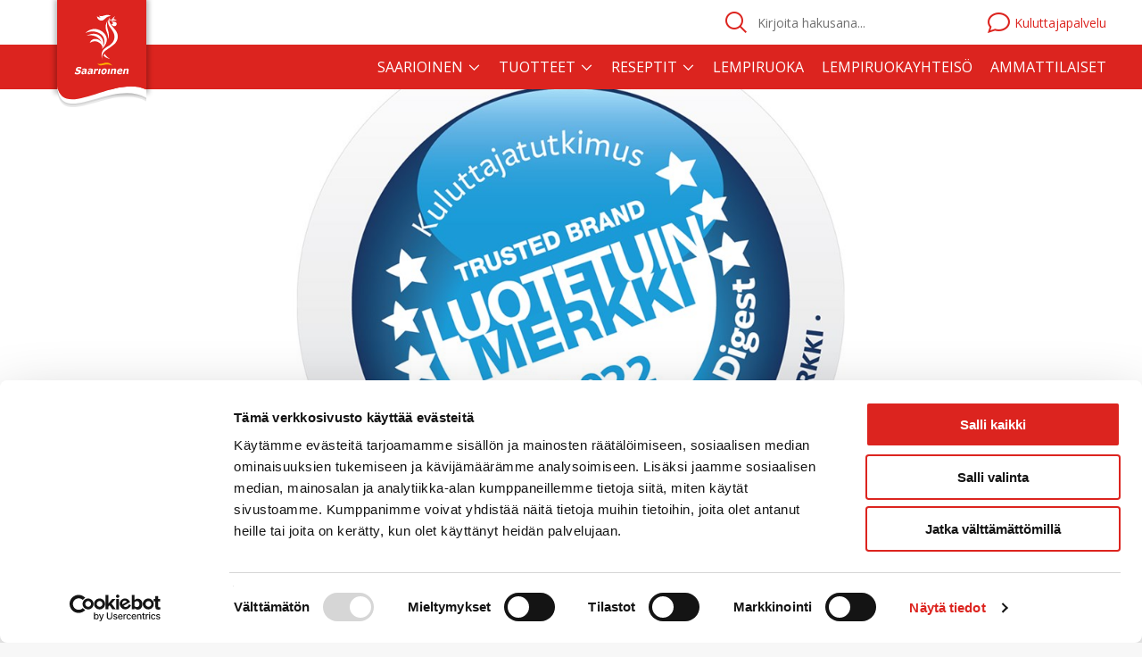

--- FILE ---
content_type: text/html; charset=utf-8
request_url: https://www.saarioinen.fi/uutishuone/uutinen/saarioinen-jo-20.-kerran-suomen-luotetuin-valmisruokamerkki/
body_size: 8283
content:

<!doctype html>
<html lang="en" >
    <head>
        <meta charset="utf-8">
        <meta http-equiv="X-UA-Compatible" content="IE=edge,chrome=1">
        <meta http-equiv="cleartype" content="on">
        <meta name="viewport" content="width=device-width, initial-scale=1.0, maximum-scale=1.0">
        <link rel="canonical" href="https://www.saarioinen.fi/uutishuone/uutinen/saarioinen-jo-20.-kerran-suomen-luotetuin-valmisruokamerkki/" />
        <meta name="description" content="Saarioinen on valittu vuosittain teht&#228;v&#228;ss&#228; Luotetuin Merkki -tutkimuksessa Suomen luotetuimmaksi valmisruokamerkiksi jo kahdennenkymmenennen kerran." />

            <meta name="robots" content="NOODP">
        
            <meta property="og:title" content="Saarioinen jo 20. kerran Suomen luotetuin valmisruokamerkki"/>
    <meta property="og:type" content="article"/>
    <meta property="og:image" content="https://www.saarioinen.fi/globalassets/hero-kuvat/1800x900luotetuin2022.jpg"/>
    <meta property="og:url" content="https://www.saarioinen.fi/uutishuone/uutinen/saarioinen-jo-20.-kerran-suomen-luotetuin-valmisruokamerkki/"/>
        <meta property="og:site_name" content="Saarioinen"/>
        <meta property="og:description" content="Saarioinen on valittu vuosittain teht&#228;v&#228;ss&#228; Luotetuin Merkki -tutkimuksessa Suomen luotetuimmaksi valmisruokamerkiksi jo kahdennenkymmenennen kerran."/>

        <meta name="twitter:card" content="summary_large_image" />
<meta name="twitter:title" content="Saarioinen jo 20. kerran Suomen luotetuin valmisruokamerkki" />
    <meta name="twitter:description" content="Saarioinen on valittu vuosittain teht&#228;v&#228;ss&#228; Luotetuin Merkki -tutkimuksessa Suomen luotetuimmaksi valmisruokamerkiksi jo kahdennenkymmenennen kerran." />
    <meta name="twitter:image" content="https://www.saarioinen.fi/globalassets/hero-kuvat/1800x900luotetuin2022.jpg" />
    <meta name="twitter:site" content="@SaarioinenOy" />


        <title>Saarioinen jo 20. kerran Suomen luotetuin valmisruokamerkki - Saarioinen</title>
        <link rel="icon" href="/static/img/favicon.png" sizes="16x16"><link rel="shortcut icon" href="/static/img/favicon.ico?23189123" type="image/x-icon"><link rel="apple-touch-icon" href="/static/img/apple-touch-icon-152.png" sizes="152x152"/><link rel="apple-touch-icon" href="/static/img/apple-touch-icon-120.png" sizes="120x120"/><link rel="apple-touch-icon" href="/static/img/apple-touch-icon-72.png" sizes="72x72"/>

        <link href='//fonts.googleapis.com/css?family=Open+Sans+Condensed:300|Open+Sans:300,400,600,700' rel='stylesheet' type='text/css'>
    
         
<script type="text/javascript">
    window.jsErrors = [];
    window.onerror = function(errorMessage) { window.jsErrors[window.jsErrors.length] = errorMessage; };
</script>

        


            <!-- Google Tag Manager -->
    <script type="text/javascript" id="tagmanager">
    (function(w,d,s,l,i){w[l]=w[l]||[];w[l].push({'gtm.start':
    new Date().getTime(),event:'gtm.js'});var f=d.getElementsByTagName(s)[0],
    j=d.createElement(s),dl=l!='dataLayer'?'&l='+l:'';j.async=true;j.src=
    'https://www.googletagmanager.com/gtm.js?id='+i+dl;f.parentNode.insertBefore(j,f);
    })(window,document,'script','dataLayer','GTM-W4RWZCQ');
    </script>
    <!-- End Google Tag Manager -->

        

        

        

        <base href="/uutishuone/uutinen/saarioinen-jo-20.-kerran-suomen-luotetuin-valmisruokamerkki/" />
    </head>
    <body class="csm" register-external-scripts>
        <!-- Google Tag Manager (noscript) -->
<noscript>
    <iframe src="https://www.googletagmanager.com/ns.html?id=GTM-W4RWZCQ" height="0" width="0" style="display:none;visibility:hidden"></iframe>
</noscript>
<!-- End Google Tag Manager (noscript) -->

        

        <div id="app">
            

<desktop-menu
    :logo-url="'/'"
    :is-pro="false"
    :menu-structure="[{&quot;Name&quot;:&quot;Saarioinen&quot;,&quot;Id&quot;:8,&quot;Children&quot;:[[{&quot;Name&quot;:&quot;Tuotebr&#228;ndit&quot;,&quot;Id&quot;:10,&quot;Url&quot;:null,&quot;Target&quot;:null,&quot;Children&quot;:[{&quot;Name&quot;:&quot;Saarioinen&quot;,&quot;Id&quot;:0,&quot;Url&quot;:&quot;/saarioinen/tuotebrandit/saarioinen/&quot;,&quot;Target&quot;:&quot;&quot;,&quot;Children&quot;:[]},{&quot;Name&quot;:&quot;Dronningholm&quot;,&quot;Id&quot;:0,&quot;Url&quot;:&quot;/saarioinen/tuotebrandit/dronningholm/&quot;,&quot;Target&quot;:&quot;&quot;,&quot;Children&quot;:[]}]}],[{&quot;Name&quot;:&quot;Yritys&quot;,&quot;Id&quot;:14,&quot;Url&quot;:null,&quot;Target&quot;:null,&quot;Children&quot;:[{&quot;Name&quot;:&quot;Tietoa meist&#228;&quot;,&quot;Id&quot;:0,&quot;Url&quot;:&quot;/saarioinen/yritys/tietoa_meista/&quot;,&quot;Target&quot;:&quot;&quot;,&quot;Children&quot;:[]},{&quot;Name&quot;:&quot;Yhteystiedot&quot;,&quot;Id&quot;:0,&quot;Url&quot;:&quot;/saarioinen/yritys/yhteystiedot/&quot;,&quot;Target&quot;:&quot;&quot;,&quot;Children&quot;:[]},{&quot;Name&quot;:&quot;Avoimet ty&#246;paikat&quot;,&quot;Id&quot;:0,&quot;Url&quot;:&quot;/saarioinen/yritys/avoimet-tyopaikat/&quot;,&quot;Target&quot;:&quot;&quot;,&quot;Children&quot;:[]},{&quot;Name&quot;:&quot;Uutishuone&quot;,&quot;Id&quot;:0,&quot;Url&quot;:&quot;/uutishuone/&quot;,&quot;Target&quot;:&quot;_top&quot;,&quot;Children&quot;:[]},{&quot;Name&quot;:&quot;Tilaa tiedotteet&quot;,&quot;Id&quot;:0,&quot;Url&quot;:&quot;/saarioinen/yritys/tilaa-tiedotteet/&quot;,&quot;Target&quot;:&quot;&quot;,&quot;Children&quot;:[]},{&quot;Name&quot;:&quot;Tilaa uutiskirje&quot;,&quot;Id&quot;:0,&quot;Url&quot;:&quot;/saarioinen/yritys/tilaa-uutiskirje/&quot;,&quot;Target&quot;:&quot;&quot;,&quot;Children&quot;:[]},{&quot;Name&quot;:&quot;Laskutuksen yhteystiedot&quot;,&quot;Id&quot;:0,&quot;Url&quot;:&quot;/saarioinen/yritys/laskutuksen-yhteystiedot/&quot;,&quot;Target&quot;:&quot;&quot;,&quot;Children&quot;:[]},{&quot;Name&quot;:&quot;Kotimaisuus on Saarioisilla lempiteema&quot;,&quot;Id&quot;:0,&quot;Url&quot;:&quot;/saarioinen/yritys/kotimaisuus-on-saarioisilla-lempiteema/&quot;,&quot;Target&quot;:&quot;&quot;,&quot;Children&quot;:[]}]}],[{&quot;Name&quot;:&quot;Vastuullisuus&quot;,&quot;Id&quot;:16,&quot;Url&quot;:null,&quot;Target&quot;:null,&quot;Children&quot;:[{&quot;Name&quot;:&quot;Vastuullisuus Saarioisilla&quot;,&quot;Id&quot;:0,&quot;Url&quot;:&quot;/saarioinen/vastuullisuus/vastuullisuus-saarioisilla/&quot;,&quot;Target&quot;:&quot;&quot;,&quot;Children&quot;:[]},{&quot;Name&quot;:&quot;Vastuu ymp&#228;rist&#246;st&#228;&quot;,&quot;Id&quot;:0,&quot;Url&quot;:&quot;/saarioinen/vastuullisuus/vastuu-ymparistosta/&quot;,&quot;Target&quot;:&quot;&quot;,&quot;Children&quot;:[]},{&quot;Name&quot;:&quot;Sosiaalinen vastuu&quot;,&quot;Id&quot;:0,&quot;Url&quot;:&quot;/saarioinen/vastuullisuus/sosiaalinen-vastuu/&quot;,&quot;Target&quot;:&quot;&quot;,&quot;Children&quot;:[]},{&quot;Name&quot;:&quot;Hyv&#228; hallinto&quot;,&quot;Id&quot;:0,&quot;Url&quot;:&quot;/saarioinen/vastuullisuus/hyva-hallinto/&quot;,&quot;Target&quot;:&quot;&quot;,&quot;Children&quot;:[]},{&quot;Name&quot;:&quot;Ilmoituskanava&quot;,&quot;Id&quot;:0,&quot;Url&quot;:&quot;/saarioinen/vastuullisuus/ilmoituskanava/&quot;,&quot;Target&quot;:&quot;&quot;,&quot;Children&quot;:[]}]}]]},{&quot;Name&quot;:&quot;Tuotteet&quot;,&quot;Id&quot;:11,&quot;Children&quot;:[[{&quot;Name&quot;:&quot;L&#246;yd&#228; tuote&quot;,&quot;Id&quot;:713,&quot;Url&quot;:null,&quot;Target&quot;:null,&quot;Children&quot;:[{&quot;Name&quot;:&quot;Tuotehaku&quot;,&quot;Id&quot;:0,&quot;Url&quot;:&quot;/haku/#?type=product&quot;,&quot;Target&quot;:&quot;&quot;,&quot;Children&quot;:[]},{&quot;Name&quot;:&quot;Tuoteuutuudet&quot;,&quot;Id&quot;:0,&quot;Url&quot;:&quot;/haku/#?facetsFilter=99\u0026type=product&quot;,&quot;Target&quot;:&quot;&quot;,&quot;Children&quot;:[]}]},{&quot;Name&quot;:&quot;Hillot, marmeladit ja hyytel&#246;t&quot;,&quot;Id&quot;:82488,&quot;Url&quot;:null,&quot;Target&quot;:null,&quot;Children&quot;:[{&quot;Name&quot;:&quot;Hillot&quot;,&quot;Id&quot;:0,&quot;Url&quot;:&quot;/tuotteet/hillot_marmeladit_ja_hyytelot/hillot/&quot;,&quot;Target&quot;:&quot;&quot;,&quot;Children&quot;:[]},{&quot;Name&quot;:&quot;Hyytel&#246;t&quot;,&quot;Id&quot;:0,&quot;Url&quot;:&quot;/tuotteet/hillot_marmeladit_ja_hyytelot/hyytelot/&quot;,&quot;Target&quot;:&quot;&quot;,&quot;Children&quot;:[]},{&quot;Name&quot;:&quot;Marmeladit&quot;,&quot;Id&quot;:0,&quot;Url&quot;:&quot;/tuotteet/hillot_marmeladit_ja_hyytelot/marmeladit/&quot;,&quot;Target&quot;:&quot;&quot;,&quot;Children&quot;:[]}]}],[{&quot;Name&quot;:&quot;Ateriat&quot;,&quot;Id&quot;:82467,&quot;Url&quot;:null,&quot;Target&quot;:null,&quot;Children&quot;:[{&quot;Name&quot;:&quot;Annosateriat&quot;,&quot;Id&quot;:0,&quot;Url&quot;:&quot;/tuotteet/ateriat/annosateriat/&quot;,&quot;Target&quot;:&quot;&quot;,&quot;Children&quot;:[]},{&quot;Name&quot;:&quot;Italia lautasella&quot;,&quot;Id&quot;:0,&quot;Url&quot;:&quot;/tuotteet/ateriat/italia-lautasella/&quot;,&quot;Target&quot;:&quot;&quot;,&quot;Children&quot;:[]},{&quot;Name&quot;:&quot;Sikke Sumarin parhaat&quot;,&quot;Id&quot;:0,&quot;Url&quot;:&quot;/tuotteet/ateriat/sikke-sumarin-parhaat/&quot;,&quot;Target&quot;:&quot;&quot;,&quot;Children&quot;:[]},{&quot;Name&quot;:&quot;Pastat&quot;,&quot;Id&quot;:0,&quot;Url&quot;:&quot;/tuotteet/ateriat/pastat/&quot;,&quot;Target&quot;:&quot;&quot;,&quot;Children&quot;:[]},{&quot;Name&quot;:&quot;Kiusaukset&quot;,&quot;Id&quot;:0,&quot;Url&quot;:&quot;/tuotteet/ateriat/kiusaukset/&quot;,&quot;Target&quot;:&quot;&quot;,&quot;Children&quot;:[]},{&quot;Name&quot;:&quot;Keitot&quot;,&quot;Id&quot;:0,&quot;Url&quot;:&quot;/tuotteet/ateriat/keitot/&quot;,&quot;Target&quot;:&quot;&quot;,&quot;Children&quot;:[]},{&quot;Name&quot;:&quot;Puurot&quot;,&quot;Id&quot;:0,&quot;Url&quot;:&quot;/tuotteet/ateriat/puurot/&quot;,&quot;Target&quot;:&quot;&quot;,&quot;Children&quot;:[]},{&quot;Name&quot;:&quot;Salaattiateriat&quot;,&quot;Id&quot;:0,&quot;Url&quot;:&quot;/tuotteet/ateriat/salaattiateriat/&quot;,&quot;Target&quot;:&quot;&quot;,&quot;Children&quot;:[]},{&quot;Name&quot;:&quot;Laatikkoruoat&quot;,&quot;Id&quot;:0,&quot;Url&quot;:&quot;/tuotteet/ateriat/laatikkoruoat/&quot;,&quot;Target&quot;:&quot;&quot;,&quot;Children&quot;:[]},{&quot;Name&quot;:&quot;Pizzat&quot;,&quot;Id&quot;:0,&quot;Url&quot;:&quot;/tuotteet/ateriat/pizzat/&quot;,&quot;Target&quot;:&quot;&quot;,&quot;Children&quot;:[]}]}],[{&quot;Name&quot;:&quot;V&#228;lipalat&quot;,&quot;Id&quot;:82460,&quot;Url&quot;:null,&quot;Target&quot;:null,&quot;Children&quot;:[{&quot;Name&quot;:&quot;Suolaiset v&#228;lipalat&quot;,&quot;Id&quot;:0,&quot;Url&quot;:&quot;/tuotteet/valipalat/suolaiset-valipalat/&quot;,&quot;Target&quot;:&quot;&quot;,&quot;Children&quot;:[]},{&quot;Name&quot;:&quot;Makeat v&#228;lipalat&quot;,&quot;Id&quot;:0,&quot;Url&quot;:&quot;/tuotteet/valipalat/makeat-valipalat/&quot;,&quot;Target&quot;:&quot;&quot;,&quot;Children&quot;:[]}]}],[{&quot;Name&quot;:&quot;Lisukkeet ja aterianosat&quot;,&quot;Id&quot;:82509,&quot;Url&quot;:null,&quot;Target&quot;:null,&quot;Children&quot;:[{&quot;Name&quot;:&quot;Salaatit&quot;,&quot;Id&quot;:0,&quot;Url&quot;:&quot;/tuotteet/lisukkeet-ja-aterianosat/salaatit/&quot;,&quot;Target&quot;:&quot;&quot;,&quot;Children&quot;:[]},{&quot;Name&quot;:&quot;Pihvit&quot;,&quot;Id&quot;:0,&quot;Url&quot;:&quot;/tuotteet/lisukkeet-ja-aterianosat/pihvit/&quot;,&quot;Target&quot;:&quot;&quot;,&quot;Children&quot;:[]},{&quot;Name&quot;:&quot;Kebakot&quot;,&quot;Id&quot;:0,&quot;Url&quot;:&quot;/tuotteet/lisukkeet-ja-aterianosat/kebakot/&quot;,&quot;Target&quot;:&quot;&quot;,&quot;Children&quot;:[]},{&quot;Name&quot;:&quot;Py&#246;ryk&#228;t&quot;,&quot;Id&quot;:0,&quot;Url&quot;:&quot;/tuotteet/lisukkeet-ja-aterianosat/pyorykat/&quot;,&quot;Target&quot;:&quot;&quot;,&quot;Children&quot;:[]},{&quot;Name&quot;:&quot;Grillitassut ja -taskut&quot;,&quot;Id&quot;:0,&quot;Url&quot;:&quot;/tuotteet/lisukkeet-ja-aterianosat/grillitassut-ja--taskut/&quot;,&quot;Target&quot;:&quot;&quot;,&quot;Children&quot;:[]},{&quot;Name&quot;:&quot;Joululaatikot&quot;,&quot;Id&quot;:0,&quot;Url&quot;:&quot;/tuotteet/lisukkeet-ja-aterianosat/joululaatikot/&quot;,&quot;Target&quot;:&quot;&quot;,&quot;Children&quot;:[]},{&quot;Name&quot;:&quot;Perunalisukkeet&quot;,&quot;Id&quot;:0,&quot;Url&quot;:&quot;/tuotteet/lisukkeet-ja-aterianosat/perunalisukkeet/&quot;,&quot;Target&quot;:&quot;&quot;,&quot;Children&quot;:[]}]}],[{&quot;Name&quot;:&quot;Leiv&#228;np&#228;&#228;lliset&quot;,&quot;Id&quot;:82501,&quot;Url&quot;:null,&quot;Target&quot;:null,&quot;Children&quot;:[{&quot;Name&quot;:&quot;Kokolihaleikkeleet&quot;,&quot;Id&quot;:0,&quot;Url&quot;:&quot;/tuotteet/leivanpaalliset/kokolihaleikkeleet/&quot;,&quot;Target&quot;:&quot;&quot;,&quot;Children&quot;:[]}]}],[{&quot;Name&quot;:&quot;Kastikkeet&quot;,&quot;Id&quot;:82490,&quot;Url&quot;:null,&quot;Target&quot;:null,&quot;Children&quot;:[{&quot;Name&quot;:&quot;Kastikkeet&quot;,&quot;Id&quot;:0,&quot;Url&quot;:&quot;/tuotteet/kastikkeet/kastikkeet/&quot;,&quot;Target&quot;:&quot;&quot;,&quot;Children&quot;:[]},{&quot;Name&quot;:&quot;Majoneesit&quot;,&quot;Id&quot;:0,&quot;Url&quot;:&quot;/tuotteet/kastikkeet/majoneesit/&quot;,&quot;Target&quot;:&quot;&quot;,&quot;Children&quot;:[]},{&quot;Name&quot;:&quot;Marinointi- ja maustekastikkeet&quot;,&quot;Id&quot;:0,&quot;Url&quot;:&quot;/tuotteet/kastikkeet/marinointi--ja-maustekastikkeet/&quot;,&quot;Target&quot;:&quot;&quot;,&quot;Children&quot;:[]}]}]]},{&quot;Name&quot;:&quot;Reseptit&quot;,&quot;Id&quot;:13,&quot;Children&quot;:[[{&quot;Name&quot;:&quot;L&#246;yd&#228; resepti&quot;,&quot;Id&quot;:721,&quot;Url&quot;:null,&quot;Target&quot;:null,&quot;Children&quot;:[{&quot;Name&quot;:&quot;Reseptihaku&quot;,&quot;Id&quot;:0,&quot;Url&quot;:&quot;/haku/#?type=recipe&quot;,&quot;Target&quot;:&quot;&quot;,&quot;Children&quot;:[]}]}],[{&quot;Name&quot;:&quot;Reseptiryhm&#228;t&quot;,&quot;Id&quot;:7296,&quot;Url&quot;:null,&quot;Target&quot;:null,&quot;Children&quot;:[{&quot;Name&quot;:&quot;Ruoanlaitto&quot;,&quot;Id&quot;:0,&quot;Url&quot;:&quot;/haku/#?type=recipe\u0026facetsFilter=7255&quot;,&quot;Target&quot;:null,&quot;Children&quot;:null},{&quot;Name&quot;:&quot;V&#228;lipalat&quot;,&quot;Id&quot;:0,&quot;Url&quot;:&quot;/haku/#?type=recipe\u0026facetsFilter=7254&quot;,&quot;Target&quot;:null,&quot;Children&quot;:null},{&quot;Name&quot;:&quot;Salaatit&quot;,&quot;Id&quot;:0,&quot;Url&quot;:&quot;/haku/#?type=recipe\u0026facetsFilter=7253&quot;,&quot;Target&quot;:null,&quot;Children&quot;:null},{&quot;Name&quot;:&quot;Leivonnaiset&quot;,&quot;Id&quot;:0,&quot;Url&quot;:&quot;/haku/#?type=recipe\u0026facetsFilter=7256&quot;,&quot;Target&quot;:null,&quot;Children&quot;:null},{&quot;Name&quot;:&quot;J&#228;lkiruoat&quot;,&quot;Id&quot;:0,&quot;Url&quot;:&quot;/haku/#?type=recipe\u0026facetsFilter=7257&quot;,&quot;Target&quot;:null,&quot;Children&quot;:null},{&quot;Name&quot;:&quot;Keittotuunaus&quot;,&quot;Id&quot;:0,&quot;Url&quot;:&quot;/haku/#?type=recipe\u0026facetsFilter=90151&quot;,&quot;Target&quot;:null,&quot;Children&quot;:null},{&quot;Name&quot;:&quot;Laatikkotuunaus&quot;,&quot;Id&quot;:0,&quot;Url&quot;:&quot;/haku/#?type=recipe\u0026facetsFilter=90159&quot;,&quot;Target&quot;:null,&quot;Children&quot;:null},{&quot;Name&quot;:&quot;Pizzatuunaus&quot;,&quot;Id&quot;:0,&quot;Url&quot;:&quot;/haku/#?type=recipe\u0026facetsFilter=90279&quot;,&quot;Target&quot;:null,&quot;Children&quot;:null},{&quot;Name&quot;:&quot;Puurotuunaus&quot;,&quot;Id&quot;:0,&quot;Url&quot;:&quot;/haku/#?type=recipe\u0026facetsFilter=90287&quot;,&quot;Target&quot;:null,&quot;Children&quot;:null},{&quot;Name&quot;:&quot;Py&#246;rykk&#228;tuunaus&quot;,&quot;Id&quot;:0,&quot;Url&quot;:&quot;/haku/#?type=recipe\u0026facetsFilter=90952&quot;,&quot;Target&quot;:null,&quot;Children&quot;:null}]}],[{&quot;Name&quot;:&quot;Sesongit&quot;,&quot;Id&quot;:7316,&quot;Url&quot;:null,&quot;Target&quot;:null,&quot;Children&quot;:[{&quot;Name&quot;:&quot;Herkullinen arki&quot;,&quot;Id&quot;:0,&quot;Url&quot;:&quot;/reseptit/reseptiteemat/herkullinen-arki/&quot;,&quot;Target&quot;:&quot;&quot;,&quot;Children&quot;:[]},{&quot;Name&quot;:&quot;Yll&#228;t&#228; yst&#228;v&#228;&quot;,&quot;Id&quot;:0,&quot;Url&quot;:&quot;/reseptit/reseptiteemat/yllata-ystava/&quot;,&quot;Target&quot;:&quot;&quot;,&quot;Children&quot;:[]},{&quot;Name&quot;:&quot;P&#228;&#228;si&#228;inen&quot;,&quot;Id&quot;:0,&quot;Url&quot;:&quot;/reseptit/reseptiteemat/paasiainen/&quot;,&quot;Target&quot;:&quot;&quot;,&quot;Children&quot;:[]},{&quot;Name&quot;:&quot;Ihanan lempe&#228; &#196;itienp&#228;iv&#228;&quot;,&quot;Id&quot;:0,&quot;Url&quot;:&quot;/reseptit/reseptiteemat/ihanan-lempea-aitienpaiva/&quot;,&quot;Target&quot;:&quot;&quot;,&quot;Children&quot;:[]},{&quot;Name&quot;:&quot;Herkullinen kev&#228;t&quot;,&quot;Id&quot;:0,&quot;Url&quot;:&quot;/reseptit/reseptiteemat/herkullinen-kevat/&quot;,&quot;Target&quot;:&quot;&quot;,&quot;Children&quot;:[]},{&quot;Name&quot;:&quot;Kes&#228;n parhaimmat reseptit&quot;,&quot;Id&quot;:0,&quot;Url&quot;:&quot;/reseptit/reseptiteemat/Kesan_parhaimmat_reseptit/&quot;,&quot;Target&quot;:&quot;&quot;,&quot;Children&quot;:[]},{&quot;Name&quot;:&quot;Herkullinen is&#228;np&#228;iv&#228;menu&quot;,&quot;Id&quot;:0,&quot;Url&quot;:&quot;/reseptit/reseptiteemat/herkullinen-isanpaivamenu/&quot;,&quot;Target&quot;:&quot;&quot;,&quot;Children&quot;:[]},{&quot;Name&quot;:&quot;Joulu&quot;,&quot;Id&quot;:0,&quot;Url&quot;:&quot;/reseptit/reseptiteemat/joulu/&quot;,&quot;Target&quot;:&quot;&quot;,&quot;Children&quot;:[]},{&quot;Name&quot;:&quot;Iloinen uudenvuoden menu&quot;,&quot;Id&quot;:0,&quot;Url&quot;:&quot;/reseptit/reseptiteemat/iloinen-uudenvuoden-menu/&quot;,&quot;Target&quot;:&quot;&quot;,&quot;Children&quot;:[]},{&quot;Name&quot;:&quot;Kas, onkin kasvisp&#228;iv&#228;!&quot;,&quot;Id&quot;:0,&quot;Url&quot;:&quot;/reseptit/reseptiteemat/kas-onkin-kasvispaiva/&quot;,&quot;Target&quot;:&quot;&quot;,&quot;Children&quot;:[]}]}]]}]"
    :custom-navigation-links="[{&quot;Item1&quot;:&quot;/lempiruoka/&quot;,&quot;Item2&quot;:&quot;Lempiruoka&quot;},{&quot;Item1&quot;:&quot;/lempiruoka/Lempiruokayhteiso/&quot;,&quot;Item2&quot;:&quot;Lempiruokayhteis&#246;&quot;},{&quot;Item1&quot;:&quot;/ammattilaiset/&quot;,&quot;Item2&quot;:&quot;Ammattilaiset&quot;}]"
    :feedback-link="'/kuluttajapalvelu/'"
    :search-results-page-url="'/haku/'"
></desktop-menu>

<mobile-menu
    :logo-url="'/'"
    :is-pro="false"
    :mobile-menu-structure="[{&quot;Name&quot;:&quot;Saarioinen&quot;,&quot;Id&quot;:8,&quot;Children&quot;:[[{&quot;Name&quot;:&quot;Tuotebr&#228;ndit&quot;,&quot;Id&quot;:10,&quot;Url&quot;:null,&quot;Target&quot;:null,&quot;Children&quot;:[{&quot;Name&quot;:&quot;Saarioinen&quot;,&quot;Id&quot;:0,&quot;Url&quot;:&quot;/saarioinen/tuotebrandit/saarioinen/&quot;,&quot;Target&quot;:&quot;&quot;,&quot;Children&quot;:[]},{&quot;Name&quot;:&quot;Dronningholm&quot;,&quot;Id&quot;:0,&quot;Url&quot;:&quot;/saarioinen/tuotebrandit/dronningholm/&quot;,&quot;Target&quot;:&quot;&quot;,&quot;Children&quot;:[]}]}],[{&quot;Name&quot;:&quot;Yritys&quot;,&quot;Id&quot;:14,&quot;Url&quot;:null,&quot;Target&quot;:null,&quot;Children&quot;:[{&quot;Name&quot;:&quot;Tietoa meist&#228;&quot;,&quot;Id&quot;:0,&quot;Url&quot;:&quot;/saarioinen/yritys/tietoa_meista/&quot;,&quot;Target&quot;:&quot;&quot;,&quot;Children&quot;:[]},{&quot;Name&quot;:&quot;Yhteystiedot&quot;,&quot;Id&quot;:0,&quot;Url&quot;:&quot;/saarioinen/yritys/yhteystiedot/&quot;,&quot;Target&quot;:&quot;&quot;,&quot;Children&quot;:[]},{&quot;Name&quot;:&quot;Avoimet ty&#246;paikat&quot;,&quot;Id&quot;:0,&quot;Url&quot;:&quot;/saarioinen/yritys/avoimet-tyopaikat/&quot;,&quot;Target&quot;:&quot;&quot;,&quot;Children&quot;:[]},{&quot;Name&quot;:&quot;Uutishuone&quot;,&quot;Id&quot;:0,&quot;Url&quot;:&quot;/uutishuone/&quot;,&quot;Target&quot;:&quot;_top&quot;,&quot;Children&quot;:[]},{&quot;Name&quot;:&quot;Tilaa tiedotteet&quot;,&quot;Id&quot;:0,&quot;Url&quot;:&quot;/saarioinen/yritys/tilaa-tiedotteet/&quot;,&quot;Target&quot;:&quot;&quot;,&quot;Children&quot;:[]},{&quot;Name&quot;:&quot;Tilaa uutiskirje&quot;,&quot;Id&quot;:0,&quot;Url&quot;:&quot;/saarioinen/yritys/tilaa-uutiskirje/&quot;,&quot;Target&quot;:&quot;&quot;,&quot;Children&quot;:[]},{&quot;Name&quot;:&quot;Laskutuksen yhteystiedot&quot;,&quot;Id&quot;:0,&quot;Url&quot;:&quot;/saarioinen/yritys/laskutuksen-yhteystiedot/&quot;,&quot;Target&quot;:&quot;&quot;,&quot;Children&quot;:[]},{&quot;Name&quot;:&quot;Kotimaisuus on Saarioisilla lempiteema&quot;,&quot;Id&quot;:0,&quot;Url&quot;:&quot;/saarioinen/yritys/kotimaisuus-on-saarioisilla-lempiteema/&quot;,&quot;Target&quot;:&quot;&quot;,&quot;Children&quot;:[]}]}],[{&quot;Name&quot;:&quot;Vastuullisuus&quot;,&quot;Id&quot;:16,&quot;Url&quot;:null,&quot;Target&quot;:null,&quot;Children&quot;:[{&quot;Name&quot;:&quot;Vastuullisuus Saarioisilla&quot;,&quot;Id&quot;:0,&quot;Url&quot;:&quot;/saarioinen/vastuullisuus/vastuullisuus-saarioisilla/&quot;,&quot;Target&quot;:&quot;&quot;,&quot;Children&quot;:[]},{&quot;Name&quot;:&quot;Vastuu ymp&#228;rist&#246;st&#228;&quot;,&quot;Id&quot;:0,&quot;Url&quot;:&quot;/saarioinen/vastuullisuus/vastuu-ymparistosta/&quot;,&quot;Target&quot;:&quot;&quot;,&quot;Children&quot;:[]},{&quot;Name&quot;:&quot;Sosiaalinen vastuu&quot;,&quot;Id&quot;:0,&quot;Url&quot;:&quot;/saarioinen/vastuullisuus/sosiaalinen-vastuu/&quot;,&quot;Target&quot;:&quot;&quot;,&quot;Children&quot;:[]},{&quot;Name&quot;:&quot;Hyv&#228; hallinto&quot;,&quot;Id&quot;:0,&quot;Url&quot;:&quot;/saarioinen/vastuullisuus/hyva-hallinto/&quot;,&quot;Target&quot;:&quot;&quot;,&quot;Children&quot;:[]},{&quot;Name&quot;:&quot;Ilmoituskanava&quot;,&quot;Id&quot;:0,&quot;Url&quot;:&quot;/saarioinen/vastuullisuus/ilmoituskanava/&quot;,&quot;Target&quot;:&quot;&quot;,&quot;Children&quot;:[]}]}]]},{&quot;Name&quot;:&quot;Tuotteet&quot;,&quot;Id&quot;:11,&quot;Children&quot;:[[{&quot;Name&quot;:&quot;L&#246;yd&#228; tuote&quot;,&quot;Id&quot;:713,&quot;Url&quot;:null,&quot;Target&quot;:null,&quot;Children&quot;:[{&quot;Name&quot;:&quot;Tuotehaku&quot;,&quot;Id&quot;:0,&quot;Url&quot;:&quot;/haku/#?type=product&quot;,&quot;Target&quot;:&quot;&quot;,&quot;Children&quot;:[]},{&quot;Name&quot;:&quot;Tuoteuutuudet&quot;,&quot;Id&quot;:0,&quot;Url&quot;:&quot;/haku/#?facetsFilter=99\u0026type=product&quot;,&quot;Target&quot;:&quot;&quot;,&quot;Children&quot;:[]}]},{&quot;Name&quot;:&quot;Hillot, marmeladit ja hyytel&#246;t&quot;,&quot;Id&quot;:82488,&quot;Url&quot;:null,&quot;Target&quot;:null,&quot;Children&quot;:[{&quot;Name&quot;:&quot;Hillot&quot;,&quot;Id&quot;:0,&quot;Url&quot;:&quot;/tuotteet/hillot_marmeladit_ja_hyytelot/hillot/&quot;,&quot;Target&quot;:&quot;&quot;,&quot;Children&quot;:[]},{&quot;Name&quot;:&quot;Hyytel&#246;t&quot;,&quot;Id&quot;:0,&quot;Url&quot;:&quot;/tuotteet/hillot_marmeladit_ja_hyytelot/hyytelot/&quot;,&quot;Target&quot;:&quot;&quot;,&quot;Children&quot;:[]},{&quot;Name&quot;:&quot;Marmeladit&quot;,&quot;Id&quot;:0,&quot;Url&quot;:&quot;/tuotteet/hillot_marmeladit_ja_hyytelot/marmeladit/&quot;,&quot;Target&quot;:&quot;&quot;,&quot;Children&quot;:[]}]}],[{&quot;Name&quot;:&quot;Ateriat&quot;,&quot;Id&quot;:82467,&quot;Url&quot;:null,&quot;Target&quot;:null,&quot;Children&quot;:[{&quot;Name&quot;:&quot;Annosateriat&quot;,&quot;Id&quot;:0,&quot;Url&quot;:&quot;/tuotteet/ateriat/annosateriat/&quot;,&quot;Target&quot;:&quot;&quot;,&quot;Children&quot;:[]},{&quot;Name&quot;:&quot;Italia lautasella&quot;,&quot;Id&quot;:0,&quot;Url&quot;:&quot;/tuotteet/ateriat/italia-lautasella/&quot;,&quot;Target&quot;:&quot;&quot;,&quot;Children&quot;:[]},{&quot;Name&quot;:&quot;Sikke Sumarin parhaat&quot;,&quot;Id&quot;:0,&quot;Url&quot;:&quot;/tuotteet/ateriat/sikke-sumarin-parhaat/&quot;,&quot;Target&quot;:&quot;&quot;,&quot;Children&quot;:[]},{&quot;Name&quot;:&quot;Pastat&quot;,&quot;Id&quot;:0,&quot;Url&quot;:&quot;/tuotteet/ateriat/pastat/&quot;,&quot;Target&quot;:&quot;&quot;,&quot;Children&quot;:[]},{&quot;Name&quot;:&quot;Kiusaukset&quot;,&quot;Id&quot;:0,&quot;Url&quot;:&quot;/tuotteet/ateriat/kiusaukset/&quot;,&quot;Target&quot;:&quot;&quot;,&quot;Children&quot;:[]},{&quot;Name&quot;:&quot;Keitot&quot;,&quot;Id&quot;:0,&quot;Url&quot;:&quot;/tuotteet/ateriat/keitot/&quot;,&quot;Target&quot;:&quot;&quot;,&quot;Children&quot;:[]},{&quot;Name&quot;:&quot;Puurot&quot;,&quot;Id&quot;:0,&quot;Url&quot;:&quot;/tuotteet/ateriat/puurot/&quot;,&quot;Target&quot;:&quot;&quot;,&quot;Children&quot;:[]},{&quot;Name&quot;:&quot;Salaattiateriat&quot;,&quot;Id&quot;:0,&quot;Url&quot;:&quot;/tuotteet/ateriat/salaattiateriat/&quot;,&quot;Target&quot;:&quot;&quot;,&quot;Children&quot;:[]},{&quot;Name&quot;:&quot;Laatikkoruoat&quot;,&quot;Id&quot;:0,&quot;Url&quot;:&quot;/tuotteet/ateriat/laatikkoruoat/&quot;,&quot;Target&quot;:&quot;&quot;,&quot;Children&quot;:[]},{&quot;Name&quot;:&quot;Pizzat&quot;,&quot;Id&quot;:0,&quot;Url&quot;:&quot;/tuotteet/ateriat/pizzat/&quot;,&quot;Target&quot;:&quot;&quot;,&quot;Children&quot;:[]}]}],[{&quot;Name&quot;:&quot;V&#228;lipalat&quot;,&quot;Id&quot;:82460,&quot;Url&quot;:null,&quot;Target&quot;:null,&quot;Children&quot;:[{&quot;Name&quot;:&quot;Suolaiset v&#228;lipalat&quot;,&quot;Id&quot;:0,&quot;Url&quot;:&quot;/tuotteet/valipalat/suolaiset-valipalat/&quot;,&quot;Target&quot;:&quot;&quot;,&quot;Children&quot;:[]},{&quot;Name&quot;:&quot;Makeat v&#228;lipalat&quot;,&quot;Id&quot;:0,&quot;Url&quot;:&quot;/tuotteet/valipalat/makeat-valipalat/&quot;,&quot;Target&quot;:&quot;&quot;,&quot;Children&quot;:[]}]}],[{&quot;Name&quot;:&quot;Lisukkeet ja aterianosat&quot;,&quot;Id&quot;:82509,&quot;Url&quot;:null,&quot;Target&quot;:null,&quot;Children&quot;:[{&quot;Name&quot;:&quot;Salaatit&quot;,&quot;Id&quot;:0,&quot;Url&quot;:&quot;/tuotteet/lisukkeet-ja-aterianosat/salaatit/&quot;,&quot;Target&quot;:&quot;&quot;,&quot;Children&quot;:[]},{&quot;Name&quot;:&quot;Pihvit&quot;,&quot;Id&quot;:0,&quot;Url&quot;:&quot;/tuotteet/lisukkeet-ja-aterianosat/pihvit/&quot;,&quot;Target&quot;:&quot;&quot;,&quot;Children&quot;:[]},{&quot;Name&quot;:&quot;Kebakot&quot;,&quot;Id&quot;:0,&quot;Url&quot;:&quot;/tuotteet/lisukkeet-ja-aterianosat/kebakot/&quot;,&quot;Target&quot;:&quot;&quot;,&quot;Children&quot;:[]},{&quot;Name&quot;:&quot;Py&#246;ryk&#228;t&quot;,&quot;Id&quot;:0,&quot;Url&quot;:&quot;/tuotteet/lisukkeet-ja-aterianosat/pyorykat/&quot;,&quot;Target&quot;:&quot;&quot;,&quot;Children&quot;:[]},{&quot;Name&quot;:&quot;Grillitassut ja -taskut&quot;,&quot;Id&quot;:0,&quot;Url&quot;:&quot;/tuotteet/lisukkeet-ja-aterianosat/grillitassut-ja--taskut/&quot;,&quot;Target&quot;:&quot;&quot;,&quot;Children&quot;:[]},{&quot;Name&quot;:&quot;Joululaatikot&quot;,&quot;Id&quot;:0,&quot;Url&quot;:&quot;/tuotteet/lisukkeet-ja-aterianosat/joululaatikot/&quot;,&quot;Target&quot;:&quot;&quot;,&quot;Children&quot;:[]},{&quot;Name&quot;:&quot;Perunalisukkeet&quot;,&quot;Id&quot;:0,&quot;Url&quot;:&quot;/tuotteet/lisukkeet-ja-aterianosat/perunalisukkeet/&quot;,&quot;Target&quot;:&quot;&quot;,&quot;Children&quot;:[]}]}],[{&quot;Name&quot;:&quot;Leiv&#228;np&#228;&#228;lliset&quot;,&quot;Id&quot;:82501,&quot;Url&quot;:null,&quot;Target&quot;:null,&quot;Children&quot;:[{&quot;Name&quot;:&quot;Kokolihaleikkeleet&quot;,&quot;Id&quot;:0,&quot;Url&quot;:&quot;/tuotteet/leivanpaalliset/kokolihaleikkeleet/&quot;,&quot;Target&quot;:&quot;&quot;,&quot;Children&quot;:[]}]}],[{&quot;Name&quot;:&quot;Kastikkeet&quot;,&quot;Id&quot;:82490,&quot;Url&quot;:null,&quot;Target&quot;:null,&quot;Children&quot;:[{&quot;Name&quot;:&quot;Kastikkeet&quot;,&quot;Id&quot;:0,&quot;Url&quot;:&quot;/tuotteet/kastikkeet/kastikkeet/&quot;,&quot;Target&quot;:&quot;&quot;,&quot;Children&quot;:[]},{&quot;Name&quot;:&quot;Majoneesit&quot;,&quot;Id&quot;:0,&quot;Url&quot;:&quot;/tuotteet/kastikkeet/majoneesit/&quot;,&quot;Target&quot;:&quot;&quot;,&quot;Children&quot;:[]},{&quot;Name&quot;:&quot;Marinointi- ja maustekastikkeet&quot;,&quot;Id&quot;:0,&quot;Url&quot;:&quot;/tuotteet/kastikkeet/marinointi--ja-maustekastikkeet/&quot;,&quot;Target&quot;:&quot;&quot;,&quot;Children&quot;:[]}]}]]},{&quot;Name&quot;:&quot;Reseptit&quot;,&quot;Id&quot;:13,&quot;Children&quot;:[[{&quot;Name&quot;:&quot;L&#246;yd&#228; resepti&quot;,&quot;Id&quot;:721,&quot;Url&quot;:null,&quot;Target&quot;:null,&quot;Children&quot;:[{&quot;Name&quot;:&quot;Reseptihaku&quot;,&quot;Id&quot;:0,&quot;Url&quot;:&quot;/haku/#?type=recipe&quot;,&quot;Target&quot;:&quot;&quot;,&quot;Children&quot;:[]}]}],[{&quot;Name&quot;:&quot;Reseptiryhm&#228;t&quot;,&quot;Id&quot;:7296,&quot;Url&quot;:null,&quot;Target&quot;:null,&quot;Children&quot;:[{&quot;Name&quot;:&quot;Ruoanlaitto&quot;,&quot;Id&quot;:0,&quot;Url&quot;:&quot;/haku/#?type=recipe\u0026facetsFilter=7255&quot;,&quot;Target&quot;:null,&quot;Children&quot;:null},{&quot;Name&quot;:&quot;V&#228;lipalat&quot;,&quot;Id&quot;:0,&quot;Url&quot;:&quot;/haku/#?type=recipe\u0026facetsFilter=7254&quot;,&quot;Target&quot;:null,&quot;Children&quot;:null},{&quot;Name&quot;:&quot;Salaatit&quot;,&quot;Id&quot;:0,&quot;Url&quot;:&quot;/haku/#?type=recipe\u0026facetsFilter=7253&quot;,&quot;Target&quot;:null,&quot;Children&quot;:null},{&quot;Name&quot;:&quot;Leivonnaiset&quot;,&quot;Id&quot;:0,&quot;Url&quot;:&quot;/haku/#?type=recipe\u0026facetsFilter=7256&quot;,&quot;Target&quot;:null,&quot;Children&quot;:null},{&quot;Name&quot;:&quot;J&#228;lkiruoat&quot;,&quot;Id&quot;:0,&quot;Url&quot;:&quot;/haku/#?type=recipe\u0026facetsFilter=7257&quot;,&quot;Target&quot;:null,&quot;Children&quot;:null},{&quot;Name&quot;:&quot;Keittotuunaus&quot;,&quot;Id&quot;:0,&quot;Url&quot;:&quot;/haku/#?type=recipe\u0026facetsFilter=90151&quot;,&quot;Target&quot;:null,&quot;Children&quot;:null},{&quot;Name&quot;:&quot;Laatikkotuunaus&quot;,&quot;Id&quot;:0,&quot;Url&quot;:&quot;/haku/#?type=recipe\u0026facetsFilter=90159&quot;,&quot;Target&quot;:null,&quot;Children&quot;:null},{&quot;Name&quot;:&quot;Pizzatuunaus&quot;,&quot;Id&quot;:0,&quot;Url&quot;:&quot;/haku/#?type=recipe\u0026facetsFilter=90279&quot;,&quot;Target&quot;:null,&quot;Children&quot;:null},{&quot;Name&quot;:&quot;Puurotuunaus&quot;,&quot;Id&quot;:0,&quot;Url&quot;:&quot;/haku/#?type=recipe\u0026facetsFilter=90287&quot;,&quot;Target&quot;:null,&quot;Children&quot;:null},{&quot;Name&quot;:&quot;Py&#246;rykk&#228;tuunaus&quot;,&quot;Id&quot;:0,&quot;Url&quot;:&quot;/haku/#?type=recipe\u0026facetsFilter=90952&quot;,&quot;Target&quot;:null,&quot;Children&quot;:null}]}],[{&quot;Name&quot;:&quot;Sesongit&quot;,&quot;Id&quot;:7316,&quot;Url&quot;:null,&quot;Target&quot;:null,&quot;Children&quot;:[{&quot;Name&quot;:&quot;Herkullinen arki&quot;,&quot;Id&quot;:0,&quot;Url&quot;:&quot;/reseptit/reseptiteemat/herkullinen-arki/&quot;,&quot;Target&quot;:&quot;&quot;,&quot;Children&quot;:[]},{&quot;Name&quot;:&quot;Yll&#228;t&#228; yst&#228;v&#228;&quot;,&quot;Id&quot;:0,&quot;Url&quot;:&quot;/reseptit/reseptiteemat/yllata-ystava/&quot;,&quot;Target&quot;:&quot;&quot;,&quot;Children&quot;:[]},{&quot;Name&quot;:&quot;P&#228;&#228;si&#228;inen&quot;,&quot;Id&quot;:0,&quot;Url&quot;:&quot;/reseptit/reseptiteemat/paasiainen/&quot;,&quot;Target&quot;:&quot;&quot;,&quot;Children&quot;:[]},{&quot;Name&quot;:&quot;Ihanan lempe&#228; &#196;itienp&#228;iv&#228;&quot;,&quot;Id&quot;:0,&quot;Url&quot;:&quot;/reseptit/reseptiteemat/ihanan-lempea-aitienpaiva/&quot;,&quot;Target&quot;:&quot;&quot;,&quot;Children&quot;:[]},{&quot;Name&quot;:&quot;Herkullinen kev&#228;t&quot;,&quot;Id&quot;:0,&quot;Url&quot;:&quot;/reseptit/reseptiteemat/herkullinen-kevat/&quot;,&quot;Target&quot;:&quot;&quot;,&quot;Children&quot;:[]},{&quot;Name&quot;:&quot;Kes&#228;n parhaimmat reseptit&quot;,&quot;Id&quot;:0,&quot;Url&quot;:&quot;/reseptit/reseptiteemat/Kesan_parhaimmat_reseptit/&quot;,&quot;Target&quot;:&quot;&quot;,&quot;Children&quot;:[]},{&quot;Name&quot;:&quot;Herkullinen is&#228;np&#228;iv&#228;menu&quot;,&quot;Id&quot;:0,&quot;Url&quot;:&quot;/reseptit/reseptiteemat/herkullinen-isanpaivamenu/&quot;,&quot;Target&quot;:&quot;&quot;,&quot;Children&quot;:[]},{&quot;Name&quot;:&quot;Joulu&quot;,&quot;Id&quot;:0,&quot;Url&quot;:&quot;/reseptit/reseptiteemat/joulu/&quot;,&quot;Target&quot;:&quot;&quot;,&quot;Children&quot;:[]},{&quot;Name&quot;:&quot;Iloinen uudenvuoden menu&quot;,&quot;Id&quot;:0,&quot;Url&quot;:&quot;/reseptit/reseptiteemat/iloinen-uudenvuoden-menu/&quot;,&quot;Target&quot;:&quot;&quot;,&quot;Children&quot;:[]},{&quot;Name&quot;:&quot;Kas, onkin kasvisp&#228;iv&#228;!&quot;,&quot;Id&quot;:0,&quot;Url&quot;:&quot;/reseptit/reseptiteemat/kas-onkin-kasvispaiva/&quot;,&quot;Target&quot;:&quot;&quot;,&quot;Children&quot;:[]}]}]]}]"
    :custom-navigation-links="[{&quot;Item1&quot;:&quot;/lempiruoka/&quot;,&quot;Item2&quot;:&quot;Lempiruoka&quot;},{&quot;Item1&quot;:&quot;/lempiruoka/Lempiruokayhteiso/&quot;,&quot;Item2&quot;:&quot;Lempiruokayhteis&#246;&quot;},{&quot;Item1&quot;:&quot;/ammattilaiset/&quot;,&quot;Item2&quot;:&quot;Ammattilaiset&quot;}]"
    :feedback-link="'/kuluttajapalvelu/'"
    :search-results-page-url="'/haku/'"
></mobile-menu>

            <div class="legacy-container white content-body">
                






<section class="row newsletter-page">
    <div class="legacy-column legacy-col-8">
        <section class="newsletter-page__header-section static--hero">
            <div class="newsletter-page__hero ">
                    <div id="carouselc4591b47ac88406b9f170c520d498350" class="carousel slide mt40 carousel-fade" data-ride="carousel">
        <div class="carousel-inner" >
                <div class="item active">
                    <img src="/globalassets/hero-kuvat/1800x900luotetuin2022.jpg?mode=crop&amp;scale=both&amp;anchor=middlecenter&amp;w=1600&amp;h=600" alt="" class="carousel-img"/>
                </div>
        </div>
    </div>

            </div>
            <div class="newsletter-page__header-container ">
                <div class="hero--wrapper">
                    <h1 class="newsletter-page__header hero__text-area  ">Saarioinen jo 20. kerran Suomen luotetuin valmisruokamerkki</h1>
                </div>
            </div>
        </section>
        <article class="tiedote article-art">

            

            <div class="article-content">

                <div class="article-meta">
                    <a href="/uutishuone/">Uutishuone</a> | 16.3.2022 - Uutinen
                </div>

                    <p class="intro" style="margin-top: 40px">Saarioinen on valittu vuosittain teht&#228;v&#228;ss&#228; Luotetuin Merkki -tutkimuksessa Suomen luotetuimmaksi valmisruokamerkiksi jo kahdennenkymmenennen kerran.</p>

                <div class="js-article-body">
                    <p>Omassa kategoriassaan Saarioinen sai 37 prosentin osuuden maininnoista. Lapsiperheiden ja alle 50-vuotiaiden vastaajien joukossa luottamus on suurta. Heistä 39 prosenttia luottaa valmisruokien joukossa eniten Saarioisiin.</p>
<p>Tutkimukseen vastanneet ovat ensin nimenneet omasta mielestään eniten luottamansa merkin kysytyssä tuotekategoriassa, jonka jälkeen he arvioivat viiden eri ominaisuuden sopimista tähän tuotemerkkiin asteikolla 1-5. Arvioitavat ominaisuudet olivat: laatu, hintansa arvoinen, vahva tuotekuva, kuluttajien tarpeiden ymmärtäminen ja eettisesti vastuullinen. Lisäksi kysyttiin kuinka todennäköisesti vastaaja valitsisi mainitsemansa merkin ostotilanteessa ja onko vastaaja valitsemansa merkin asiakas/onko käyttänyt viimeksi kuluneen 12 kuukauden aikana ja voisiko suositella sitä muille.&nbsp;</p>
<p>Tutkimus toteutettiin nettikyselynä ja vastaajia oli 2 006. Otos poimittiin CIL Suomi Oy:n asiakasrekisteristä. Tulokset painotettiin iän (20+ vuotta) ja sukupuolen mukaan väestöä vastaavaksi.</p>
<p>Tutkimuksessa selvitettiin avoimilla kysymyksillä, mitkä ovat kyselyyn vastanneiden mielestä luotetuimmat tuotemerkit kaikkiaan 40 eri tuoteryhmässä.&nbsp;</p>
                </div>

            </div>
        </article>
        
        

    </div>
</section>
            </div>
        

            <site-footer>
<ul>
    
        <li>
            <a href="/kayttoehdot/">K&#228;ytt&#246;ehdot</a> 
        </li>
    
        <li>
            <a href="/tietosuoja/">Tietosuoja</a> 
        </li>
    
        <li>
            <a href="/tietosuojaseloste-kuluttajapalautteet/">Tietosuojaseloste, kuluttajapalautteet</a> 
        </li>
    
        <li>
            <a href="/tietosuojaseloste/">Tietosuojaseloste, kuluttajat</a> 
        </li>
    
        <li>
            <a href="/saarioinen/yritys/english-info/">English Info</a> 
        </li>
    
        <li>
            <a href="http://aineistopankki.saarioinen.fi/">Aineistopankki</a> 
        </li>
    
        <li>
            <a href="/kuluttajapalvelu/">Ota yhteytt&#228;</a> 
        </li>
    
        <li>
            <a href="/kuluttajapalvelu/usein-kysytyt-kysymykset/">Usein kysytyt kysymykset</a> 
        </li>
    
        <li>
            <a href="https://www.oivahymy.fi/yrityshaku" title="Oiva-raportit">Oiva-raportit</a> 
        </li>
    
        <li>
            <a href="/saarioinen/vastuullisuus/ilmoituskanava/">Ilmoituskanava</a> 
        </li>
    
        <li>
            <a href="/evastetiedot/">Ev&#228;stetiedot</a> 
        </li>
    
</ul></site-footer>


        </div>
        

        
        <script type="text/javascript" src="https://dl.episerver.net/13.6.1/epi-util/find.js"></script>
<script type="text/javascript">
if(typeof FindApi === 'function'){var api = new FindApi();api.setApplicationUrl('/');api.setServiceApiBaseUrl('/find_v2/');api.processEventFromCurrentUri();api.bindWindowEvents();api.bindAClickEvent();api.sendBufferedEvents();}
</script>

        <script defer="defer" type="module" src="/static/js/chunk-vendors.a123d2ad.js"></script><script defer="defer" type="module" src="/static/js/app.075de329.js"></script><link href="/static/css/app.95584c99.css" rel="stylesheet"><script defer="defer" src="/static/js/chunk-vendors-legacy.4d65bf37.js" nomodule></script><script defer="defer" src="/static/js/app-legacy.43d9ca58.js" nomodule></script>
    </body>
</html>